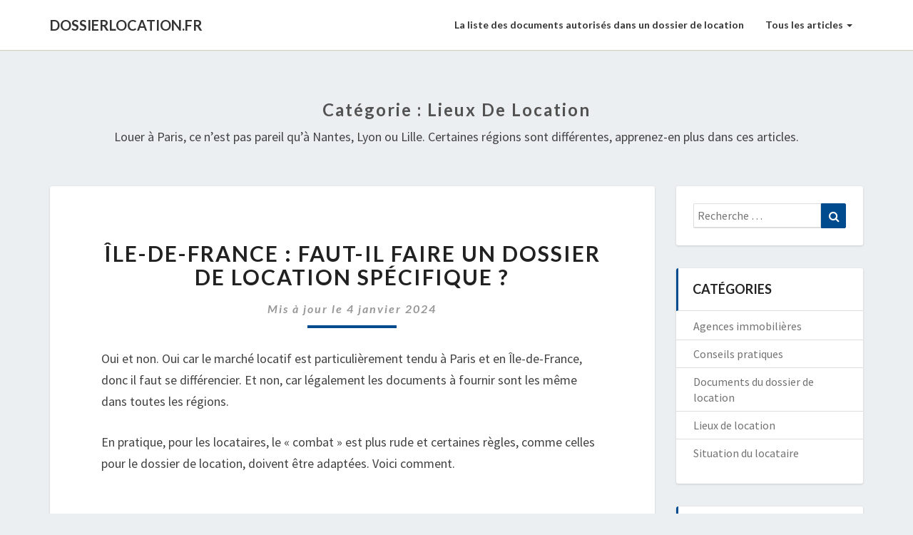

--- FILE ---
content_type: text/html; charset=UTF-8
request_url: https://www.dossierlocation.fr/category/lieux-de-location/
body_size: 13072
content:
<!DOCTYPE html><html xmlns="http://www.w3.org/1999/xhtml" lang="fr-FR"><head><meta charset="UTF-8" /><meta name="viewport" content="width=device-width" /><link rel="profile" href="http://gmpg.org/xfn/11" /><link rel="pingback" href="https://www.dossierlocation.fr/xmlrpc.php" /><meta http-equiv="content-language" content="fr-FR" /><meta name="language" content="fr-FR" /><meta name="theme-color" content="#004b8d"><title>Lieux de location | DossierLocation.fr</title><style>img:is([sizes="auto" i], [sizes^="auto," i]) { contain-intrinsic-size: 3000px 1500px }</style><link rel="canonical" href="https://www.dossierlocation.fr/category/lieux-de-location/" /><meta name="description" content="Louer &agrave; Paris, ce n&#039;est pas pareil qu&#039;&agrave; Nantes, Lyon ou Lille. Certaines r&eacute;gions sont diff&eacute;rentes, apprenez&#x2d;en plus dans ces articles." /><meta property="og:type" content="website" /><meta property="og:locale" content="fr_FR" /><meta property="og:site_name" content="DossierLocation.fr" /><meta property="og:title" content="Lieux de location | DossierLocation.fr" /><meta property="og:description" content="Louer &agrave; Paris, ce n&#039;est pas pareil qu&#039;&agrave; Nantes, Lyon ou Lille. Certaines r&eacute;gions sont diff&eacute;rentes, apprenez&#x2d;en plus dans ces articles." /><meta property="og:url" content="https://www.dossierlocation.fr/category/lieux-de-location/" /><meta property="og:image" content="https://www.dossierlocation.fr/wp-content/uploads/dossier-location-necessaire-dans-ville-dense.jpg" /><meta property="og:image:width" content="1600" /><meta property="og:image:height" content="500" /><meta property="og:image:alt" content="Ville dense où un dossier de location est nécessaire pour louer un logement" /><meta name="twitter:card" content="summary_large_image" /><meta name="twitter:site" content="@dossierlocation" /><meta name="twitter:creator" content="@thomasmalbaux" /><meta name="twitter:title" content="Lieux de location | DossierLocation.fr" /><meta name="twitter:description" content="Louer &agrave; Paris, ce n&#039;est pas pareil qu&#039;&agrave; Nantes, Lyon ou Lille. Certaines r&eacute;gions sont diff&eacute;rentes, apprenez&#x2d;en plus dans ces articles." /><meta name="twitter:image" content="https://www.dossierlocation.fr/wp-content/uploads/dossier-location-necessaire-dans-ville-dense.jpg" /><meta name="twitter:image:alt" content="Ville dense où un dossier de location est nécessaire pour louer un logement" /> <script type="application/ld+json">{"@context":"https://schema.org","@graph":[{"@type":"WebSite","@id":"https://www.dossierlocation.fr/#/schema/WebSite","url":"https://www.dossierlocation.fr/","name":"DossierLocation.fr","description":"Obtenez et louez votre logement plus facilement","inLanguage":"fr-FR","potentialAction":{"@type":"SearchAction","target":{"@type":"EntryPoint","urlTemplate":"https://www.dossierlocation.fr/search/{search_term_string}/"},"query-input":"required name=search_term_string"},"publisher":{"@type":"Organization","@id":"https://www.dossierlocation.fr/#/schema/Organization","name":"DossierLocation.fr","url":"https://www.dossierlocation.fr/","sameAs":["https://www.facebook.com/dossierlocation/","https://twitter.com/dossierlocation"],"logo":{"@type":"ImageObject","url":"https://www.dossierlocation.fr/wp-content/uploads/dossierlocation.png","contentUrl":"https://www.dossierlocation.fr/wp-content/uploads/dossierlocation.png","width":256,"height":256,"inLanguage":"fr-FR","caption":"Logo DossierLocation.fr"}}},{"@type":"CollectionPage","@id":"https://www.dossierlocation.fr/category/lieux-de-location/","url":"https://www.dossierlocation.fr/category/lieux-de-location/","name":"Lieux de location | DossierLocation.fr","description":"Louer &agrave; Paris, ce n&#039;est pas pareil qu&#039;&agrave; Nantes, Lyon ou Lille. Certaines r&eacute;gions sont diff&eacute;rentes, apprenez&#x2d;en plus dans ces articles.","inLanguage":"fr-FR","isPartOf":{"@id":"https://www.dossierlocation.fr/#/schema/WebSite"},"breadcrumb":{"@type":"BreadcrumbList","@id":"https://www.dossierlocation.fr/#/schema/BreadcrumbList","itemListElement":[{"@type":"ListItem","position":1,"item":"https://www.dossierlocation.fr/","name":"DossierLocation.fr"},{"@type":"ListItem","position":2,"name":"Lieux de location"}]}}]}</script> <link rel='dns-prefetch' href='//js.stripe.com' /><link rel='dns-prefetch' href='//checkout.stripe.com' /><link rel='dns-prefetch' href='//fonts.googleapis.com' /><link rel="alternate" type="application/rss+xml" title="DossierLocation.fr &raquo; Flux" href="https://www.dossierlocation.fr/feed/" /><link rel="alternate" type="application/rss+xml" title="DossierLocation.fr &raquo; Flux des commentaires" href="https://www.dossierlocation.fr/comments/feed/" /><link rel="alternate" type="application/rss+xml" title="DossierLocation.fr &raquo; Flux de la catégorie Lieux de location" href="https://www.dossierlocation.fr/category/lieux-de-location/feed/" /><link rel='stylesheet' id='wp-block-library-css' href='https://www.dossierlocation.fr/wp-includes/css/dist/block-library/style.min.css?ver=6.8.3' type='text/css' media='all' /><style id='classic-theme-styles-inline-css' type='text/css'>/*! This file is auto-generated */
.wp-block-button__link{color:#fff;background-color:#32373c;border-radius:9999px;box-shadow:none;text-decoration:none;padding:calc(.667em + 2px) calc(1.333em + 2px);font-size:1.125em}.wp-block-file__button{background:#32373c;color:#fff;text-decoration:none}</style><style id='global-styles-inline-css' type='text/css'>:root{--wp--preset--aspect-ratio--square: 1;--wp--preset--aspect-ratio--4-3: 4/3;--wp--preset--aspect-ratio--3-4: 3/4;--wp--preset--aspect-ratio--3-2: 3/2;--wp--preset--aspect-ratio--2-3: 2/3;--wp--preset--aspect-ratio--16-9: 16/9;--wp--preset--aspect-ratio--9-16: 9/16;--wp--preset--color--black: #000000;--wp--preset--color--cyan-bluish-gray: #abb8c3;--wp--preset--color--white: #ffffff;--wp--preset--color--pale-pink: #f78da7;--wp--preset--color--vivid-red: #cf2e2e;--wp--preset--color--luminous-vivid-orange: #ff6900;--wp--preset--color--luminous-vivid-amber: #fcb900;--wp--preset--color--light-green-cyan: #7bdcb5;--wp--preset--color--vivid-green-cyan: #00d084;--wp--preset--color--pale-cyan-blue: #8ed1fc;--wp--preset--color--vivid-cyan-blue: #0693e3;--wp--preset--color--vivid-purple: #9b51e0;--wp--preset--gradient--vivid-cyan-blue-to-vivid-purple: linear-gradient(135deg,rgba(6,147,227,1) 0%,rgb(155,81,224) 100%);--wp--preset--gradient--light-green-cyan-to-vivid-green-cyan: linear-gradient(135deg,rgb(122,220,180) 0%,rgb(0,208,130) 100%);--wp--preset--gradient--luminous-vivid-amber-to-luminous-vivid-orange: linear-gradient(135deg,rgba(252,185,0,1) 0%,rgba(255,105,0,1) 100%);--wp--preset--gradient--luminous-vivid-orange-to-vivid-red: linear-gradient(135deg,rgba(255,105,0,1) 0%,rgb(207,46,46) 100%);--wp--preset--gradient--very-light-gray-to-cyan-bluish-gray: linear-gradient(135deg,rgb(238,238,238) 0%,rgb(169,184,195) 100%);--wp--preset--gradient--cool-to-warm-spectrum: linear-gradient(135deg,rgb(74,234,220) 0%,rgb(151,120,209) 20%,rgb(207,42,186) 40%,rgb(238,44,130) 60%,rgb(251,105,98) 80%,rgb(254,248,76) 100%);--wp--preset--gradient--blush-light-purple: linear-gradient(135deg,rgb(255,206,236) 0%,rgb(152,150,240) 100%);--wp--preset--gradient--blush-bordeaux: linear-gradient(135deg,rgb(254,205,165) 0%,rgb(254,45,45) 50%,rgb(107,0,62) 100%);--wp--preset--gradient--luminous-dusk: linear-gradient(135deg,rgb(255,203,112) 0%,rgb(199,81,192) 50%,rgb(65,88,208) 100%);--wp--preset--gradient--pale-ocean: linear-gradient(135deg,rgb(255,245,203) 0%,rgb(182,227,212) 50%,rgb(51,167,181) 100%);--wp--preset--gradient--electric-grass: linear-gradient(135deg,rgb(202,248,128) 0%,rgb(113,206,126) 100%);--wp--preset--gradient--midnight: linear-gradient(135deg,rgb(2,3,129) 0%,rgb(40,116,252) 100%);--wp--preset--font-size--small: 13px;--wp--preset--font-size--medium: 20px;--wp--preset--font-size--large: 36px;--wp--preset--font-size--x-large: 42px;--wp--preset--spacing--20: 0.44rem;--wp--preset--spacing--30: 0.67rem;--wp--preset--spacing--40: 1rem;--wp--preset--spacing--50: 1.5rem;--wp--preset--spacing--60: 2.25rem;--wp--preset--spacing--70: 3.38rem;--wp--preset--spacing--80: 5.06rem;--wp--preset--shadow--natural: 6px 6px 9px rgba(0, 0, 0, 0.2);--wp--preset--shadow--deep: 12px 12px 50px rgba(0, 0, 0, 0.4);--wp--preset--shadow--sharp: 6px 6px 0px rgba(0, 0, 0, 0.2);--wp--preset--shadow--outlined: 6px 6px 0px -3px rgba(255, 255, 255, 1), 6px 6px rgba(0, 0, 0, 1);--wp--preset--shadow--crisp: 6px 6px 0px rgba(0, 0, 0, 1);}:where(.is-layout-flex){gap: 0.5em;}:where(.is-layout-grid){gap: 0.5em;}body .is-layout-flex{display: flex;}.is-layout-flex{flex-wrap: wrap;align-items: center;}.is-layout-flex > :is(*, div){margin: 0;}body .is-layout-grid{display: grid;}.is-layout-grid > :is(*, div){margin: 0;}:where(.wp-block-columns.is-layout-flex){gap: 2em;}:where(.wp-block-columns.is-layout-grid){gap: 2em;}:where(.wp-block-post-template.is-layout-flex){gap: 1.25em;}:where(.wp-block-post-template.is-layout-grid){gap: 1.25em;}.has-black-color{color: var(--wp--preset--color--black) !important;}.has-cyan-bluish-gray-color{color: var(--wp--preset--color--cyan-bluish-gray) !important;}.has-white-color{color: var(--wp--preset--color--white) !important;}.has-pale-pink-color{color: var(--wp--preset--color--pale-pink) !important;}.has-vivid-red-color{color: var(--wp--preset--color--vivid-red) !important;}.has-luminous-vivid-orange-color{color: var(--wp--preset--color--luminous-vivid-orange) !important;}.has-luminous-vivid-amber-color{color: var(--wp--preset--color--luminous-vivid-amber) !important;}.has-light-green-cyan-color{color: var(--wp--preset--color--light-green-cyan) !important;}.has-vivid-green-cyan-color{color: var(--wp--preset--color--vivid-green-cyan) !important;}.has-pale-cyan-blue-color{color: var(--wp--preset--color--pale-cyan-blue) !important;}.has-vivid-cyan-blue-color{color: var(--wp--preset--color--vivid-cyan-blue) !important;}.has-vivid-purple-color{color: var(--wp--preset--color--vivid-purple) !important;}.has-black-background-color{background-color: var(--wp--preset--color--black) !important;}.has-cyan-bluish-gray-background-color{background-color: var(--wp--preset--color--cyan-bluish-gray) !important;}.has-white-background-color{background-color: var(--wp--preset--color--white) !important;}.has-pale-pink-background-color{background-color: var(--wp--preset--color--pale-pink) !important;}.has-vivid-red-background-color{background-color: var(--wp--preset--color--vivid-red) !important;}.has-luminous-vivid-orange-background-color{background-color: var(--wp--preset--color--luminous-vivid-orange) !important;}.has-luminous-vivid-amber-background-color{background-color: var(--wp--preset--color--luminous-vivid-amber) !important;}.has-light-green-cyan-background-color{background-color: var(--wp--preset--color--light-green-cyan) !important;}.has-vivid-green-cyan-background-color{background-color: var(--wp--preset--color--vivid-green-cyan) !important;}.has-pale-cyan-blue-background-color{background-color: var(--wp--preset--color--pale-cyan-blue) !important;}.has-vivid-cyan-blue-background-color{background-color: var(--wp--preset--color--vivid-cyan-blue) !important;}.has-vivid-purple-background-color{background-color: var(--wp--preset--color--vivid-purple) !important;}.has-black-border-color{border-color: var(--wp--preset--color--black) !important;}.has-cyan-bluish-gray-border-color{border-color: var(--wp--preset--color--cyan-bluish-gray) !important;}.has-white-border-color{border-color: var(--wp--preset--color--white) !important;}.has-pale-pink-border-color{border-color: var(--wp--preset--color--pale-pink) !important;}.has-vivid-red-border-color{border-color: var(--wp--preset--color--vivid-red) !important;}.has-luminous-vivid-orange-border-color{border-color: var(--wp--preset--color--luminous-vivid-orange) !important;}.has-luminous-vivid-amber-border-color{border-color: var(--wp--preset--color--luminous-vivid-amber) !important;}.has-light-green-cyan-border-color{border-color: var(--wp--preset--color--light-green-cyan) !important;}.has-vivid-green-cyan-border-color{border-color: var(--wp--preset--color--vivid-green-cyan) !important;}.has-pale-cyan-blue-border-color{border-color: var(--wp--preset--color--pale-cyan-blue) !important;}.has-vivid-cyan-blue-border-color{border-color: var(--wp--preset--color--vivid-cyan-blue) !important;}.has-vivid-purple-border-color{border-color: var(--wp--preset--color--vivid-purple) !important;}.has-vivid-cyan-blue-to-vivid-purple-gradient-background{background: var(--wp--preset--gradient--vivid-cyan-blue-to-vivid-purple) !important;}.has-light-green-cyan-to-vivid-green-cyan-gradient-background{background: var(--wp--preset--gradient--light-green-cyan-to-vivid-green-cyan) !important;}.has-luminous-vivid-amber-to-luminous-vivid-orange-gradient-background{background: var(--wp--preset--gradient--luminous-vivid-amber-to-luminous-vivid-orange) !important;}.has-luminous-vivid-orange-to-vivid-red-gradient-background{background: var(--wp--preset--gradient--luminous-vivid-orange-to-vivid-red) !important;}.has-very-light-gray-to-cyan-bluish-gray-gradient-background{background: var(--wp--preset--gradient--very-light-gray-to-cyan-bluish-gray) !important;}.has-cool-to-warm-spectrum-gradient-background{background: var(--wp--preset--gradient--cool-to-warm-spectrum) !important;}.has-blush-light-purple-gradient-background{background: var(--wp--preset--gradient--blush-light-purple) !important;}.has-blush-bordeaux-gradient-background{background: var(--wp--preset--gradient--blush-bordeaux) !important;}.has-luminous-dusk-gradient-background{background: var(--wp--preset--gradient--luminous-dusk) !important;}.has-pale-ocean-gradient-background{background: var(--wp--preset--gradient--pale-ocean) !important;}.has-electric-grass-gradient-background{background: var(--wp--preset--gradient--electric-grass) !important;}.has-midnight-gradient-background{background: var(--wp--preset--gradient--midnight) !important;}.has-small-font-size{font-size: var(--wp--preset--font-size--small) !important;}.has-medium-font-size{font-size: var(--wp--preset--font-size--medium) !important;}.has-large-font-size{font-size: var(--wp--preset--font-size--large) !important;}.has-x-large-font-size{font-size: var(--wp--preset--font-size--x-large) !important;}
:where(.wp-block-post-template.is-layout-flex){gap: 1.25em;}:where(.wp-block-post-template.is-layout-grid){gap: 1.25em;}
:where(.wp-block-columns.is-layout-flex){gap: 2em;}:where(.wp-block-columns.is-layout-grid){gap: 2em;}
:root :where(.wp-block-pullquote){font-size: 1.5em;line-height: 1.6;}</style><link rel='stylesheet' id='stripe-checkout-button-css' href='https://checkout.stripe.com/v3/checkout/button.css' type='text/css' media='all' /><link rel='stylesheet' id='simpay-public-css' href='https://www.dossierlocation.fr/wp-content/plugins/stripe/includes/core/assets/css/simpay-public.min.css?ver=4.15.0' type='text/css' media='all' /><link rel='stylesheet' id='bootstrap-css' href='https://www.dossierlocation.fr/wp-content/cache/autoptimize/css/autoptimize_single_d4176cb80901fae37a5084300a8689c5.css?ver=6.8.3' type='text/css' media='all' /><link rel='stylesheet' id='lighthouse-style-css' href='https://www.dossierlocation.fr/wp-content/cache/autoptimize/css/autoptimize_single_e3b983ed61b9b7daa0ff0895e58fc8f7.css?ver=6.8.3' type='text/css' media='all' /><style id='lighthouse-style-inline-css' type='text/css'>/* Color Scheme */

	/* Accent Color */

	a:active,
	a:hover,
	a:focus {
	    color: #004b8d;
	}

	.navbar-default .navbar-nav > li > a:hover, .navbar-default .navbar-nav > li > a:focus {
		color: #004b8d;
	}

.navbar-default .navbar-toggle:hover, .navbar-default .navbar-toggle:focus {
		background-color: #004b8d;
		background: #004b8d;
		border-color:#004b8d;
	}

	.navbar-default .navbar-nav > .active > a, .navbar-default .navbar-nav > .active > a:hover, .navbar-default .navbar-nav > .active > a:focus {
		color: #004b8d !important;			
	}

	.dropdown-menu > .active > a, .dropdown-menu > .active > a:hover, .dropdown-menu > .active > a:focus {	    
	    background-color: #004b8d;
	}
	.btn, .btn-default:visited, .btn-default:active:hover, .btn-default.active:hover, .btn-default:active:focus, .btn-default.active:focus, .btn-default:active.focus, .btn-default.active.focus {
    background: #004b8d;
}

	.navbar-default .navbar-nav > .open > a, .navbar-default .navbar-nav > .open > a:hover, .navbar-default .navbar-nav > .open > a:focus {
		color: #004b8d;
	}

	.cat-links a, .tags-links a {
   		color: #004b8d;
	}
	.navbar-default .navbar-nav > li > .dropdown-menu > li > a:hover,
	.navbar-default .navbar-nav > li > .dropdown-menu > li > a:focus {
		color: #fff;
		background-color: #004b8d;
	}
	 h5.entry-date a:hover {
		color: #004b8d;
	 }

	 #respond input#submit {
	 	background-color: #004b8d;
	 	background: #004b8d;
	}
	.navbar-default .navbar-nav .open .dropdown-menu > .active > a, .navbar-default .navbar-nav .open .dropdown-menu > .active > a:hover, .navbar-default .navbar-nav .open .dropdown-menu > .active > a:focus {
		background-color: #004b8d;
		color:#fff;
	}
.top-widgets h3:after {
    display: block;
    max-width: 60px;
    background:  #004b8d;
    height: 3px;
    content: ' ';
    margin: 0 auto;
    margin-top: 10px;
}
.bottom-widgets h3:after {
    display: block;
    max-width: 60px;
    background:  #004b8d;
    height: 3px;
    content: ' ';
    margin: 0 auto;
    margin-top: 10px;
}
	button:hover, button, button:active, button:focus {
		border: 1px solid #004b8d;
		background-color:#004b8d;
		background:#004b8d;
	}
		.dropdown-menu .current-menu-item.current_page_item a, .dropdown-menu .current-menu-item.current_page_item a:hover, .dropdown-menu .current-menu-item.current_page_item a:active, .dropdown-menu .current-menu-item.current_page_item a:focus {
    background: #004b8d !important;
    color:#fff !important
	}
	@media (max-width: 767px) {
		.navbar-default .navbar-nav .open .dropdown-menu > li > a:hover {
			background-color: #004b8d;
			color: #fff;
		}
	}
	blockquote {
		    border-left: 5px solid #004b8d;
	}
	.sticky-post{
	    background: #004b8d;
	    color:white;
	}
	
	.entry-title a:hover,
	.entry-title a:focus{
	    color: #004b8d;
	}

	.entry-header .entry-meta::after{
	    background: #004b8d;
	}

	.post-password-form input[type="submit"], .post-password-form input[type="submit"]:hover, .post-password-form input[type="submit"]:focus, .post-password-form input[type="submit"]:active {
	    background-color: #004b8d;

	}

		.fa {
		color: #004b8d;
	}

	.btn-default{
		border-bottom: 1px solid #004b8d;
	}

	.btn-default:hover, .btn-default:focus{
	    border-bottom: 1px solid #004b8d;
	    background-color: #004b8d;
	}

	.nav-previous:hover, .nav-next:hover{
	    border: 1px solid #004b8d;
	    background-color: #004b8d;
	}

	.next-post a:hover,.prev-post a:hover{
	    color: #004b8d;
	}

	.posts-navigation .next-post a:hover .fa, .posts-navigation .prev-post a:hover .fa{
	    color: #004b8d;
	}


#secondary .widget-title {
    border-left: 3px solid #004b8d;
}

	#secondary .widget a:hover,
	#secondary .widget a:focus{
		color: #004b8d;
	}

	#secondary .widget_calendar tbody a {
	    background-color: #004b8d;
	    color: #fff;
	    padding: 0.2em;
	}

	#secondary .widget_calendar tbody a:hover{
	    background-color: #004b8d;
	    color: #fff;
	    padding: 0.2em;
	}</style><link rel='stylesheet' id='font-awesome-css' href='https://www.dossierlocation.fr/wp-content/themes/lighthouse/font-awesome/css/font-awesome.min.css?ver=6.8.3' type='text/css' media='all' /><link rel='stylesheet' id='lighthousegooglefonts-css' href='//fonts.googleapis.com/css?family=Lato:400,300italic,700,700i|Source+Sans+Pro:400,400italic' type='text/css' media='all' /><link rel='stylesheet' id='rpt-css' href='https://www.dossierlocation.fr/wp-content/plugins/dk-pricr-responsive-pricing-table/inc/css/rpt_style.min.css?ver=5.1.12' type='text/css' media='all' /><style type="text/css">.site-header { background: ; }
        .footer-widgets h3 { color: ; }
        .site-footer { background: ; }
        .footer-widget-wrapper { background: ; }
        .row.site-info { color: ; }
        #secondary h3.widget-title, #secondary h4.widget-title { color: ; }
        #secondary .widget { background: ; }
        #secondary .widget a { color: ; }
        #secondary .widget li { border-color: ; }
        .navbar-nav > li > ul.dropdown-menu,.navbar-default { background-color: ; }
        ul.dropdown-menu:after { border-bottom-color: ; }
        .navbar-default .navbar-nav>li>a,.navbar-default .navbar-nav .dropdown-menu>li>a  { color: ; }
        .navbar-default .navbar-brand { color: ; }
        h1.entry-title, .entry-header .entry-title a { color: ; }
        .entry-content, .entry-summary { color: ; }
        h5.entry-date, h5.entry-date a { color: ; }
       	.top-widgets { background: ; }
       	.top-widgets h3 { color: ; }
       	.top-widgets, .top-widgets p { color: ; }
       	.bottom-widgets { background: ; }
       	.site-description, .site-title { color: #ffffff; }
		.site-title::after{ background-color: #ffffff; }
  		#comments a, #comments a:hover, #comments a:focus, #comments a:active, #comments a:visited, .page .post-content a, .page .post-content a:hover, .page .post-content a:focus, .page .post-content a:active, .page .post-content a:visited, .single-post .post-content a, .single-post .post-content a:hover, .single-post .post-content a:focus, .single-post .post-content a:active, .single-post .post-content a:visited { color: ; }
       	.bottom-widgets h3 { color: ; }
       	.scroll-to-top .fa { color: ; }
       	.bottom-widgets, .bottom-widgets p { color: ; }
		@media (max-width:767px){.navbar-default .navbar-nav .dropdown-menu>li.menu-item>a  { color: ; }}</style> <script type="text/javascript" src="https://www.dossierlocation.fr/wp-includes/js/jquery/jquery.min.js?ver=3.7.1" id="jquery-core-js"></script> <script defer type="text/javascript" src="https://www.dossierlocation.fr/wp-includes/js/jquery/jquery-migrate.min.js?ver=3.4.1" id="jquery-migrate-js"></script> <!--[if lt IE 9]> <script type="text/javascript" src="https://www.dossierlocation.fr/wp-content/themes/lighthouse/js/html5shiv.js?ver=3.7.3" id="html5shiv-js"></script> <![endif]--> <script defer type="text/javascript" src="https://www.dossierlocation.fr/wp-content/plugins/dk-pricr-responsive-pricing-table/inc/js/rpt.min.js?ver=5.1.12" id="rpt-js"></script> <link rel="https://api.w.org/" href="https://www.dossierlocation.fr/wp-json/" /><link rel="alternate" title="JSON" type="application/json" href="https://www.dossierlocation.fr/wp-json/wp/v2/categories/5" /><link rel="EditURI" type="application/rsd+xml" title="RSD" href="https://www.dossierlocation.fr/xmlrpc.php?rsd" /><meta name="viewport" content="width=device-width, minimum-scale=1" /><style type="text/css" id="lighthouse-header-css">.site-header {
					background: url(https://www.dossierlocation.fr/wp-content/uploads/dossier-location-necessaire-dans-ville-dense.jpg) no-repeat scroll top;
											background-size: cover;
						background-position:center;
						height: 500px
									}

				@media (min-width: 768px) and (max-width: 1024px){
					.site-header {
													background-size: cover;
							background-position:center;
							height: 350px;
										
					}
				}

				@media (max-width: 767px) {
					.site-header {
													background-size: cover;
							background-position:center;
							height: 300px;
										
					}
				}
				@media (max-width: 359px) {
					.site-header {
													background-size: cover;
							background-position:center;
							height: 200px;
												
					}
					
				}
				.site-header{
					-webkit-box-shadow: 0px 0px 2px 1px rgba(182,182,182,0.3);
			    	-moz-box-shadow: 0px 0px 2px 1px rgba(182,182,182,0.3);
			    	-o-box-shadow: 0px 0px 2px 1px rgba(182,182,182,0.3);
			    	box-shadow: 0px 0px 2px 1px rgba(182,182,182,0.3);
				}
  
		.site-title,
		.site-description {
			color: #ffffff;
		}
		.site-title::after{
			background: #ffffff;
			content:"";       
		}</style><link rel="icon" href="https://www.dossierlocation.fr/wp-content/uploads/dossierlocation-150x150.png" sizes="32x32" /><link rel="icon" href="https://www.dossierlocation.fr/wp-content/uploads/dossierlocation.png" sizes="192x192" /><link rel="apple-touch-icon" href="https://www.dossierlocation.fr/wp-content/uploads/dossierlocation.png" /><meta name="msapplication-TileImage" content="https://www.dossierlocation.fr/wp-content/uploads/dossierlocation.png" /><style type="text/css" id="wp-custom-css">.site-description, .navbar, .btn, .btn-default, .btn-default:active:focus {
  text-transform:none;
}

.site-footer a {
  text-decoration: underline;
}

.site-title {
  line-height: 1.5;
}

.site-description {
  font-size: 1.2em;
}

h2 {
	margin-top: 2em;
	margin-bottom: 1em;
}

.entry-date {
	text-transform: none;
}

.simpay-payment-btn {
	border-radius: 5px;	
	padding: 10px 20px 10px 20px;
	background-color: #00ba74;
  border: 1px solid #007549;
}

.simpay-payment-btn:hover, .simpay-payment-btn:active, .simpay-payment-btn:focus {
	border-radius: 5px;	
	padding: 10px 20px 10px 20px;
	background-color: #00fb9c;
  border: 1px solid #00935b;
}</style></head><body class="archive category category-lieux-de-location category-5 wp-theme-lighthouse"><div id="page" class="hfeed site"><nav class="navbar navbar-default navbar-fixed-top navbar-left" role="navigation"><div class="container" id="navigation_menu"><div class="navbar-header"> <button type="button" class="navbar-toggle" data-toggle="collapse" data-target=".navbar-ex1-collapse"> <span class="sr-only">Toggle Navigation</span> <span class="icon-bar"></span> <span class="icon-bar"></span> <span class="icon-bar"></span> </button> <a href="https://www.dossierlocation.fr/"><div class="navbar-brand">DossierLocation.fr</div> </a></div><div class="collapse navbar-collapse navbar-ex1-collapse"><ul id="menu-menu_main" class="nav navbar-nav"><li id="menu-item-187" class="menu-item menu-item-type-post_type menu-item-object-page menu-item-187"><a title="La liste des documents autorisés dans un dossier de location" href="https://www.dossierlocation.fr/liste-documents-autorises-interdits-a-fournir/">La liste des documents autorisés dans un dossier de location</a></li><li id="menu-item-32" class="menu-item menu-item-type-custom menu-item-object-custom current-menu-ancestor current-menu-parent menu-item-has-children menu-item-32 dropdown"><a title="Tous les articles" href="#" data-toggle="dropdown" class="dropdown-toggle">Tous les articles <span class="caret"></span></a><ul role="menu" class=" dropdown-menu"><li id="menu-item-26" class="menu-item menu-item-type-taxonomy menu-item-object-category menu-item-26"><a title="Agences immobilières" href="https://www.dossierlocation.fr/category/agences-immobilieres/">Agences immobilières</a></li><li id="menu-item-28" class="menu-item menu-item-type-taxonomy menu-item-object-category menu-item-28"><a title="Documents du dossier de location" href="https://www.dossierlocation.fr/category/documents-du-dossier-de-location/">Documents du dossier de location</a></li><li id="menu-item-29" class="menu-item menu-item-type-taxonomy menu-item-object-category current-menu-item menu-item-29 active"><a title="Lieux de location" href="https://www.dossierlocation.fr/category/lieux-de-location/">Lieux de location</a></li><li id="menu-item-30" class="menu-item menu-item-type-taxonomy menu-item-object-category menu-item-30"><a title="Situation du locataire" href="https://www.dossierlocation.fr/category/situation-du-locataire/">Situation du locataire</a></li><li id="menu-item-31" class="menu-item menu-item-type-taxonomy menu-item-object-category menu-item-31"><a title="Types de location" href="https://www.dossierlocation.fr/category/types-de-location/">Types de location</a></li></ul></li></ul></div></div></nav><div class="header-no-image"></div></header><div class="container"><div class="row"><div class="col-md-4"></div><div class="col-md-4"></div><div class="col-md-4"></div></div></div><div id="content" class="site-content"><div class="container"><div class="row"><header class="archive-page-header"><h3 class="archive-page-title">Catégorie : <span>Lieux de location</span></h3><div class="taxonomy-description"><article id="post-231" class="post-231 enhancedcategory type-enhancedcategory status-publish hentry"><div class="post-thumbnail"></div><div class="entry-content"><p>Louer à Paris, ce n&rsquo;est pas pareil qu&rsquo;à Nantes, Lyon ou Lille. Certaines régions sont différentes, apprenez-en plus dans ces articles.</p></div></article></div></header><div id="primary" class="col-md-9 content-area"><main id="main" class="site-main" role="main"><article id="post-107"  class="post-content post-107 post type-post status-publish format-standard hentry category-lieux-de-location"> <a href="https://www.dossierlocation.fr/ile-de-france-faut-il-faire-un-dossier-de-location-specifique/" rel="bookmark"> </a><header class="entry-header"> <span class="screen-reader-text">Île-de-France : faut-il faire un dossier de location spécifique ?</span><h2 class="entry-title"> <a href="https://www.dossierlocation.fr/ile-de-france-faut-il-faire-un-dossier-de-location-specifique/" rel="bookmark">Île-de-France : faut-il faire un dossier de location spécifique ?</a></h2><div class="entry-meta"><h5 class="entry-date">Mis à jour le <a href="https://www.dossierlocation.fr/ile-de-france-faut-il-faire-un-dossier-de-location-specifique/" title="13 h 33 min" rel="bookmark"><time class="entry-date" datetime="2024-01-04T13:33:49+01:00" pubdate>4 janvier 2024 </time></a><span class="byline"><span class="sep"></span></h5></div></header><div class="entry-content"><p>Oui et non. Oui car le marché locatif est particulièrement tendu à Paris et en Île-de-France, donc il faut se différencier. Et non, car légalement les documents à fournir sont les même dans toutes les régions.</p><p>En pratique, pour les locataires, le « combat » est plus rude et certaines règles, comme celles pour le dossier de location, doivent être adaptées. Voici comment.</p><h2 class="wp-block-heading">La situation des locations en Île-de-France</h2><p>Vous en entendez régulièrement parler à la radio, dans les journaux, à la télévision&#8230; il est assez difficile de louer en Île-de-France, en tout cas aux abords de la capitale.  Bien sûr, la situation n&rsquo;est pas aussi critique dans toutes les villes, notamment les plus petites. Cependant, le long des lignes de transports menant à Paris, la demande est très forte alors que l&rsquo;offre est souvent trop juste. Injuste pour les loueurs ?</p><div class="wp-block-image"><figure class="aligncenter"><a href="https://www.dossierlocation.fr/wp-content/uploads/île-de-france.png"><img fetchpriority="high" decoding="async" width="250" height="239" src="https://www.dossierlocation.fr/wp-content/uploads/île-de-france.png" alt="Carte de l'Île-de-France" class="wp-image-109"/></a><figcaption>Carte de l&rsquo;Île-de-France</figcaption></figure></div><p>Pour les locataires, c&rsquo;est alors une position difficile : les propriétaires peuvent demander plus de garanties, « faire leur choix » parmi les demandes. Bref : c&rsquo;est une situation dans laquelle il faut se différencier plus que jamais. Mais comment en est-on arrivé là ?</p><p>En Île-de-France, les locataires qui ont les mêmes besoins sont tous groupés dans des endroits identiques (c&rsquo;est un peu simplifié mais par exemple autour de Paris, la grande majorité cherche un appartement T2 ou T3). De plus, la rotation des logements est assez faible (une fois qu&rsquo;on en a un, on y reste quelques années) ce qui ne détend pas ce marché. Et c&rsquo;est pire à Paris !</p><h2 class="wp-block-heading">Le cas particulier de Paris</h2><p>La capitale est évidemment un cas particulier (même si on peut retrouver des situations identiques dans la majorité des grandes villes françaises). A Paris, il n&rsquo;est pas rare de voir plusieurs dizaines de candidats pour un même appartement ! Ce n&rsquo;est pas systématique cependant l&rsquo;anecdote « file d&rsquo;attente monstre dans l&rsquo;escalier pour visiter » n&rsquo;est pas fausse. Il faut alors faire mieux que les autres, et un document est clé pour cela.</p><p>Il y a bien sûr des cas plus faciles mais il faut, dans cette ville, s&rsquo;attendre à plus de compétition&#8230; et donc à devoir particulièrement soigner son dossier qui est souvent <span style="text-decoration: underline;">le seul</span>&nbsp;moyen de communication avec le propriétaire ou l&rsquo;agence. Il ne faut donc pas rater ce point !</p><h2 class="wp-block-heading">Comment adapter son dossier pour l&rsquo;Île-de-France ?</h2><p>Dans tous les cas, il est peut probable qu&rsquo;il faille modifier le contenu de son dossier : <a title="documents du dossier de location" href="https://www.dossierlocation.fr/liste-documents-autorises-interdits-a-fournir/">les pièces demandées</a> seront sensiblement les mêmes que partout ailleurs ! Cependant, il y a plusieurs moyens de l&rsquo;améliorer :</p><ul class="wp-block-list"><li>n&rsquo;oublier aucun document.</li><li>avoir les documents sur soi pendant la visite.</li><li>présenter son dossier dans une pochette.</li><li>préparer une page de garde pour simplifier le travail du propriétaire et se différencier.</li></ul><p>L&rsquo;objectif, dans ce marché plus tendu et compétitif, est bien d&rsquo;être juste un peu meilleur que les autres. Inutile d&rsquo;en faire des tonnes mais le faire bien est déjà beaucoup !</p></div><footer class="entry-footer"></footer></article></main></div><div id="secondary" class="col-md-3 sidebar widget-area" role="complementary"><aside id="search-2" class="widget widget_search"><form role="search" method="get" class="search-form" action="https://www.dossierlocation.fr/"> <label> <span class="screen-reader-text">Search for:</span> <input type="search" class="search-field" placeholder="Recherche &hellip;" value="" name="s" title="Search for:" /> </label> <button type="submit" class="search-submit"><span class="screen-reader-text">Search</span></button></form></aside><aside id="categories-2" class="widget widget_categories"><h4 class="widget-title">Catégories</h4><ul><li class="cat-item cat-item-4"><a href="https://www.dossierlocation.fr/category/agences-immobilieres/">Agences immobilières</a></li><li class="cat-item cat-item-9"><a href="https://www.dossierlocation.fr/category/conseils-pratiques/">Conseils pratiques</a></li><li class="cat-item cat-item-7"><a href="https://www.dossierlocation.fr/category/documents-du-dossier-de-location/">Documents du dossier de location</a></li><li class="cat-item cat-item-5 current-cat"><a aria-current="page" href="https://www.dossierlocation.fr/category/lieux-de-location/">Lieux de location</a></li><li class="cat-item cat-item-6"><a href="https://www.dossierlocation.fr/category/situation-du-locataire/">Situation du locataire</a></li></ul></aside><aside id="custom_html-2" class="widget_text widget widget_custom_html"><h4 class="widget-title">Obtenez votre logement plus facilement</h4><div class="textwidget custom-html-widget"><div style="text-align: center;"> <a href="https://www.dossierlocation.fr/le-pack/" title="Le Pack pour réussir votre dossier de location"><img src="https://www.dossierlocation.fr/wp-content/uploads/assets/pack-dossier-location.png" alt="Le Pack pour réussir votre dossier de location" height="80" width="80"></a></div><div><h3>Achetez le Pack pour réussir votre dossier de location</h3><p>Pour mettre toutes les chances de votre côté, vous devriez ajouter un document clé : la page de garde. <br> <br>Le Pack "Réussir votre dossier de location" présente ce document, modifiable et pré-rempli, ainsi que des conseils et astuces.</p><div class="wp-block-button aligncenter"> <a href="https://www.dossierlocation.fr/le-pack/" title="Le Pack pour réussir votre dossier de location"></a> <a class="wp-block-button__link has-text-color has-background" href="https://www.dossierlocation.fr/le-pack/" title="Le Pack pour réussir votre dossier de location" style="background-color:#004b8d;color:#ffffff">Découvrir le Pack</a></div></div></div></aside></div></div></div><div class="container"><div class="row"><div class="col-md-4"></div><div class="col-md-4"></div><div class="col-md-4"></div></div></div></div><div class="footer-widget-wrapper"><div class="container"><div class="row"><div class="col-md-4"></div><div class="col-md-4"></div><div class="col-md-4"></div></div></div></div><footer id="colophon" class="site-footer" role="contentinfo"><div class="row site-info"> DossierLocation.fr | <a href="https://www.dossierlocation.fr/contact/" rel="nofollow">En savoir plus sur ce site et me contacter</a></div></footer></div> <script type="speculationrules">{"prefetch":[{"source":"document","where":{"and":[{"href_matches":"\/*"},{"not":{"href_matches":["\/wp-*.php","\/wp-admin\/*","\/wp-content\/uploads\/*","\/wp-content\/*","\/wp-content\/plugins\/*","\/wp-content\/themes\/lighthouse\/*","\/*\\?(.+)"]}},{"not":{"selector_matches":"a[rel~=\"nofollow\"]"}},{"not":{"selector_matches":".no-prefetch, .no-prefetch a"}}]},"eagerness":"conservative"}]}</script> <script defer type="text/javascript" src="https://js.stripe.com/v3/" id="sandhills-stripe-js-v3-js"></script> <script defer type="text/javascript" src="https://www.dossierlocation.fr/wp-content/plugins/stripe/includes/core/assets/js/vendor/accounting.min.js?ver=4.15.0" id="simpay-accounting-js"></script> <script defer id="simpay-shared-js-extra" src="[data-uri]"></script> <script defer type="text/javascript" src="https://www.dossierlocation.fr/wp-content/cache/autoptimize/js/autoptimize_single_61e2e4152fa8c09922c5849b8de9b53c.js?ver=4.15.0" id="simpay-shared-js"></script> <script type="text/javascript" src="https://www.dossierlocation.fr/wp-includes/js/dist/dom-ready.min.js?ver=f77871ff7694fffea381" id="wp-dom-ready-js"></script> <script type="text/javascript" src="https://www.dossierlocation.fr/wp-includes/js/dist/hooks.min.js?ver=4d63a3d491d11ffd8ac6" id="wp-hooks-js"></script> <script type="text/javascript" src="https://www.dossierlocation.fr/wp-includes/js/dist/i18n.min.js?ver=5e580eb46a90c2b997e6" id="wp-i18n-js"></script> <script defer id="wp-i18n-js-after" src="[data-uri]"></script> <script defer id="wp-a11y-js-translations" src="[data-uri]"></script> <script type="text/javascript" src="https://www.dossierlocation.fr/wp-includes/js/dist/a11y.min.js?ver=3156534cc54473497e14" id="wp-a11y-js"></script> <script type="text/javascript" src="https://www.dossierlocation.fr/wp-includes/js/dist/vendor/wp-polyfill.min.js?ver=3.15.0" id="wp-polyfill-js"></script> <script type="text/javascript" src="https://www.dossierlocation.fr/wp-includes/js/dist/url.min.js?ver=c2964167dfe2477c14ea" id="wp-url-js"></script> <script defer id="wp-api-fetch-js-translations" src="[data-uri]"></script> <script type="text/javascript" src="https://www.dossierlocation.fr/wp-includes/js/dist/api-fetch.min.js?ver=3623a576c78df404ff20" id="wp-api-fetch-js"></script> <script defer id="wp-api-fetch-js-after" src="[data-uri]"></script> <script defer id="simpay-public-js-extra" src="[data-uri]"></script> <script defer type="text/javascript" src="https://www.dossierlocation.fr/wp-content/cache/autoptimize/js/autoptimize_single_24bee7f185953e847f6b269d549dbf36.js?ver=4.15.0" id="simpay-public-js"></script> <script defer type="text/javascript" src="https://www.dossierlocation.fr/wp-content/cache/autoptimize/js/autoptimize_single_a5fda8b94ddf5654c388e5bf8fde5be8.js?ver=6.8.3" id="bootstrap-js"></script> <script defer type="text/javascript" src="https://www.dossierlocation.fr/wp-content/cache/autoptimize/js/autoptimize_single_d6c44462440d801171cd0820523a800a.js?ver=20130115" id="lighthouse-skip-link-focus-fix-js"></script> <script defer type="text/javascript" src="https://www.dossierlocation.fr/wp-content/cache/autoptimize/js/autoptimize_single_327f1b7c12780bf30db520dfeb59b2f1.js?ver=6.8.3" id="lighthouse-js-js"></script> </body></html>

--- FILE ---
content_type: application/javascript
request_url: https://www.dossierlocation.fr/wp-content/cache/autoptimize/js/autoptimize_single_327f1b7c12780bf30db520dfeb59b2f1.js?ver=6.8.3
body_size: 262
content:
!function(a){"use strict";a(window).scroll(function(){a(this).scrollTop()>1?a(".navbar-headerimg").removeClass("lh-nav-bg-transform"):a(".navbar-headerimg").addClass("lh-nav-bg-transform")})}(jQuery);!function(a){"use strict";a(window).scroll(function(){a(this).scrollTop()>1?a(".navbar-headerimg").removeClass("lh-nav-bg-transform"):a(".navbar-headerimg").addClass("lh-nav-bg-transform")})}(jQuery),function(a){a(".navbar-nav > li.menu-item > a").click(function(){"_blank"!=a(this).attr("target")&&"dropdown-toggle"!=a(this).attr("class")&&(window.location=a(this).attr("href"))}),a(".navbar-nav > li.menu-item > .dropdown-toggle").click(function(){"_blank"==a(this).attr("target")?window.open(this.href):window.location=a(this).attr("href")}),a(".dropdown").hover(function(){a(this).addClass("open")},function(){a(this).removeClass("open")});var b=function(b){height=b,a("#cc_spacer").css("height",height+"px")};a(window).resize(function(){b(a("#navigation_menu").height())}),a(window).ready(function(){b(a("#navigation_menu").height())})}(jQuery);